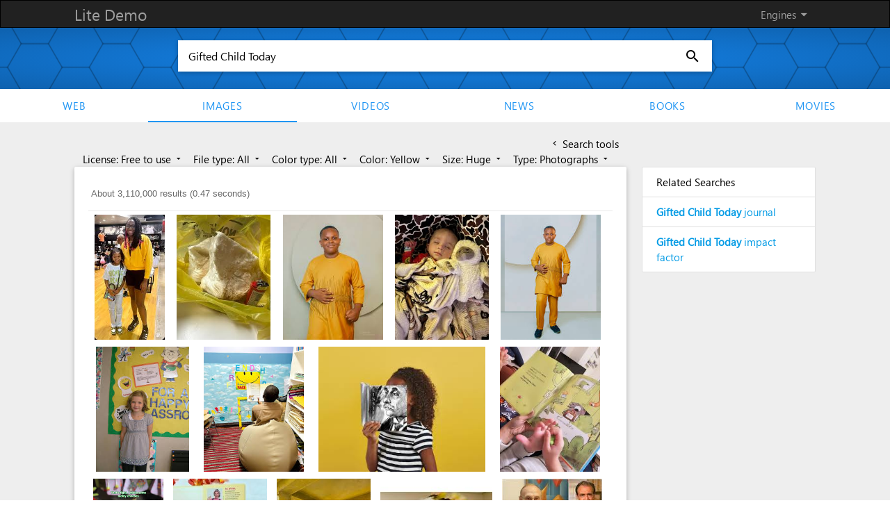

--- FILE ---
content_type: text/html; charset=UTF-8
request_url: https://demo.azizisearch.com/lite/suggetions?q=Gifted+Child+Today
body_size: 348
content:
{"1":"<b>Gifted Child Today<\/b> journal","2":"<b>Gifted Child Today<\/b> impact factor"}

--- FILE ---
content_type: application/javascript; charset=utf-8
request_url: https://cse.google.com/cse/element/v1?rsz=20&num=20&hl=en&source=gcsc&cselibv=f71e4ed980f4c082&searchtype=image&cx=006010194534762694787%3Ahlwrnevfyuo&q=Gifted+Child+Today&safe=active&cse_tok=AEXjvhLewoHogbw6aF17kt_Nv178%3A1768909663697&imgsz=huge&imgcolor=yellow&imgtype=photo&exp=cc%2Capo&callback=google.search.cse.api5323&rurl=https%3A%2F%2Fdemo.azizisearch.com%2Flite%2Fimages%2Fsearch%3Fq%3DGifted%2520Child%2520Today%26ml%3D0%26c%3D2%26t%3D4%26s%3D6
body_size: 5951
content:
/*O_o*/
google.search.cse.api5323({
  "cursor": {
    "currentPageIndex": 0,
    "estimatedResultCount": "3110000",
    "moreResultsUrl": "http://www.google.com/cse?oe=utf8&ie=utf8&source=uds&searchtype=image&q=Gifted+Child+Today&safe=active&imgsz=huge&imgtype=photo&imgcolor=yellow&cx=006010194534762694787:hlwrnevfyuo&start=0",
    "resultCount": "3,110,000",
    "searchResultTime": "0.47",
    "pages": [
      {
        "label": 1,
        "start": "0"
      },
      {
        "label": 2,
        "start": "20"
      },
      {
        "label": 3,
        "start": "40"
      },
      {
        "label": 4,
        "start": "60"
      },
      {
        "label": 5,
        "start": "80"
      },
      {
        "label": 6,
        "start": "100"
      },
      {
        "label": 7,
        "start": "120"
      },
      {
        "label": 8,
        "start": "140"
      },
      {
        "label": 9,
        "start": "160"
      },
      {
        "label": 10,
        "start": "180"
      }
    ]
  },
  "context": {
    "title": "Azizi search - Images",
    "total_results": "0"
  },
  "results": [
    {
      "content": "\u003cb\u003eToday\u003c/b\u003e was so dope!! Taliyah was selected by her township to go on ...",
      "contentNoFormatting": "Today was so dope!! Taliyah was selected by her township to go on ...",
      "title": "\u003cb\u003eToday\u003c/b\u003e was so dope!! Taliyah was selected by her township to go on ...",
      "titleNoFormatting": "Today was so dope!! Taliyah was selected by her township to go on ...",
      "unescapedUrl": "https://lookaside.instagram.com/seo/google_widget/crawler/?media_id=3457244583223649022",
      "url": "https://lookaside.instagram.com/seo/google_widget/crawler/%3Fmedia_id%3D3457244583223649022",
      "visibleUrl": "www.instagram.com",
      "originalContextUrl": "https://www.instagram.com/reel/C_6maGUsGL-/",
      "height": "2204",
      "width": "1242",
      "tbUrl": "https://encrypted-tbn0.gstatic.com/images?q=tbn:ANd9GcQstUoTbNgmdpW2zQezyZPx2kihyCES5xAymrFf-jH5JjXgNaKvtfYKCdo&s",
      "tbMedUrl": "https://encrypted-tbn0.gstatic.com/images?q=tbn:ANd9GcQANwnVHpU7dYyyxzLcfZ26cs31uBxJHzISDRp0azPYUQ6Ghtm3gNx8g-k&s",
      "tbLargeUrl": "https://encrypted-tbn0.gstatic.com/images?q=tbn:ANd9GcSp2-52cIgcNrff-dKtLbCxd0bOMafp7DGxaymx71pPHQpqbn9B&s",
      "tbHeight": "150",
      "tbMedHeight": "186",
      "tbLargeHeight": "299",
      "tbWidth": "85",
      "tbMedWidth": "105",
      "tbLargeWidth": "168",
      "imageId": "ANd9GcQstUoTbNgmdpW2zQezyZPx2kihyCES5xAymrFf-jH5JjXgNaKvtfYKCdo",
      "breadcrumbUrl": {
        "crumbs": [
          "seo",
          "google_widget",
          "crawler"
        ]
      },
      "fileFormat": "image/"
    },
    {
      "content": "How to process and use lion&#39;s mane?",
      "contentNoFormatting": "How to process and use lion's mane?",
      "title": "How to process and use lion&#39;s mane?",
      "titleNoFormatting": "How to process and use lion's mane?",
      "unescapedUrl": "https://lookaside.fbsbx.com/lookaside/crawler/media/?media_id=10232304521308876",
      "url": "https://lookaside.fbsbx.com/lookaside/crawler/media/%3Fmedia_id%3D10232304521308876",
      "visibleUrl": "www.facebook.com",
      "originalContextUrl": "https://www.facebook.com/groups/532806162289925/posts/930084615895409/",
      "height": "2048",
      "width": "1536",
      "tbUrl": "https://encrypted-tbn0.gstatic.com/images?q=tbn:ANd9GcSDZHHE3SjmB52cOpvPsegD2NikTCdsT79IJWGj78cHDDp3ibMLgyicNk4&s",
      "tbMedUrl": "https://encrypted-tbn0.gstatic.com/images?q=tbn:ANd9GcRL7MsPc9EzAF3NIEjHNOlXbrVAWqGINxS2C6idCFjb2yQRLOHsAd_XJf4&s",
      "tbLargeUrl": "https://encrypted-tbn0.gstatic.com/images?q=tbn:ANd9GcTDzehtG6TWsFgUo9-NSCIQgRhsINdLR9wWzwQVcY0OR4IIC9Rh&s",
      "tbHeight": "150",
      "tbMedHeight": "161",
      "tbLargeHeight": "259",
      "tbWidth": "113",
      "tbMedWidth": "121",
      "tbLargeWidth": "194",
      "imageId": "ANd9GcSDZHHE3SjmB52cOpvPsegD2NikTCdsT79IJWGj78cHDDp3ibMLgyicNk4",
      "breadcrumbUrl": {
        "crumbs": [
          "lookaside",
          "crawler",
          "media"
        ]
      },
      "fileFormat": "image/"
    },
    {
      "content": "The king of the house turns 10 \u003cb\u003etoday\u003c/b\u003e, and our hearts are ...",
      "contentNoFormatting": "The king of the house turns 10 today, and our hearts are ...",
      "title": "The king of the house turns 10 \u003cb\u003etoday\u003c/b\u003e, and our hearts are ...",
      "titleNoFormatting": "The king of the house turns 10 today, and our hearts are ...",
      "unescapedUrl": "https://lookaside.instagram.com/seo/google_widget/crawler/?media_id=3779979508519061408",
      "url": "https://lookaside.instagram.com/seo/google_widget/crawler/%3Fmedia_id%3D3779979508519061408",
      "visibleUrl": "www.instagram.com",
      "originalContextUrl": "https://www.instagram.com/p/DR1L1p7iC_1/",
      "height": "1795",
      "width": "1440",
      "tbUrl": "https://encrypted-tbn0.gstatic.com/images?q=tbn:ANd9GcQLlYMnR6vz7anG1kUtYHFN3jzAaE_ijC7xZJClOLSRIUWKirX0GJC4jQ&s",
      "tbMedUrl": "https://encrypted-tbn0.gstatic.com/images?q=tbn:ANd9GcS5evop4COaV10P1TOoEXMYXbTEnPUXXTCSXhdqEGz7sPYhmkDuaFTDyQ&s",
      "tbLargeUrl": "https://encrypted-tbn0.gstatic.com/images?q=tbn:ANd9GcRp2KqZmSyzojvOZ-m4cKeF55l9XOrI2WehCPpbvGPrlRe3xnA&s",
      "tbHeight": "150",
      "tbMedHeight": "156",
      "tbLargeHeight": "251",
      "tbWidth": "120",
      "tbMedWidth": "125",
      "tbLargeWidth": "201",
      "imageId": "ANd9GcQLlYMnR6vz7anG1kUtYHFN3jzAaE_ijC7xZJClOLSRIUWKirX0GJC4jQ",
      "breadcrumbUrl": {
        "crumbs": [
          "seo",
          "google_widget",
          "crawler"
        ]
      },
      "fileFormat": "image/"
    },
    {
      "content": "ALTA Refrigeration, Inc. | Peachtree City GA",
      "contentNoFormatting": "ALTA Refrigeration, Inc. | Peachtree City GA",
      "title": "ALTA Refrigeration, Inc. | Peachtree City GA",
      "titleNoFormatting": "ALTA Refrigeration, Inc. | Peachtree City GA",
      "unescapedUrl": "https://lookaside.fbsbx.com/lookaside/crawler/media/?media_id=1931856474879019",
      "url": "https://lookaside.fbsbx.com/lookaside/crawler/media/%3Fmedia_id%3D1931856474879019",
      "visibleUrl": "www.facebook.com",
      "originalContextUrl": "https://www.facebook.com/100063589795615/mentions/",
      "height": "2048",
      "width": "1536",
      "tbUrl": "https://encrypted-tbn0.gstatic.com/images?q=tbn:ANd9GcSKAx9_8K9ArrF2NOJOKilCZoKO4TB4eRYItCTp8Gw4JdnVQMSVWGW8UA&s",
      "tbMedUrl": "https://encrypted-tbn0.gstatic.com/images?q=tbn:ANd9GcReSC7Y8JfoXjW2Qf10Gpd_h59aw-glzBkhAGES-tFbFjmtEBGdqtQnIA&s",
      "tbLargeUrl": "https://encrypted-tbn0.gstatic.com/images?q=tbn:ANd9GcSDm8SSKRpIaGHEA8mOG6IFCmocAaVVv1yxj8vnNU0gBPvgIFk&s",
      "tbHeight": "150",
      "tbMedHeight": "161",
      "tbLargeHeight": "259",
      "tbWidth": "113",
      "tbMedWidth": "121",
      "tbLargeWidth": "194",
      "imageId": "ANd9GcSKAx9_8K9ArrF2NOJOKilCZoKO4TB4eRYItCTp8Gw4JdnVQMSVWGW8UA",
      "breadcrumbUrl": {
        "crumbs": [
          "lookaside",
          "crawler",
          "media"
        ]
      },
      "fileFormat": "image/"
    },
    {
      "content": "The king of the house turns 10 \u003cb\u003etoday\u003c/b\u003e, and our hearts are ...",
      "contentNoFormatting": "The king of the house turns 10 today, and our hearts are ...",
      "title": "The king of the house turns 10 \u003cb\u003etoday\u003c/b\u003e, and our hearts are ...",
      "titleNoFormatting": "The king of the house turns 10 today, and our hearts are ...",
      "unescapedUrl": "https://lookaside.instagram.com/seo/google_widget/crawler/?media_id=3779979508519040110",
      "url": "https://lookaside.instagram.com/seo/google_widget/crawler/%3Fmedia_id%3D3779979508519040110",
      "visibleUrl": "www.instagram.com",
      "originalContextUrl": "https://www.instagram.com/p/DR1L1p7iC_1/",
      "height": "1795",
      "width": "1440",
      "tbUrl": "https://encrypted-tbn0.gstatic.com/images?q=tbn:ANd9GcSMq26-RAXirzT0q_myYlAdZ0Q3Uhjb0VP5IPCHZWSfzU4cyz1wym2AdQ&s",
      "tbMedUrl": "https://encrypted-tbn0.gstatic.com/images?q=tbn:ANd9GcTUZsDxmMwkolD94JzRu45zcUIoZnzor2J13aixlLvX-foKgtlFgN_A5A&s",
      "tbLargeUrl": "https://encrypted-tbn0.gstatic.com/images?q=tbn:ANd9GcTWo_SWtMU5L1pmyPAg8Zqvk3Hn7HfG_cbelmMT9XBPzzAoHm8&s",
      "tbHeight": "150",
      "tbMedHeight": "156",
      "tbLargeHeight": "251",
      "tbWidth": "120",
      "tbMedWidth": "125",
      "tbLargeWidth": "201",
      "imageId": "ANd9GcSMq26-RAXirzT0q_myYlAdZ0Q3Uhjb0VP5IPCHZWSfzU4cyz1wym2AdQ",
      "breadcrumbUrl": {
        "crumbs": [
          "seo",
          "google_widget",
          "crawler"
        ]
      },
      "fileFormat": "image/"
    },
    {
      "content": "\u003cb\u003eToday\u003c/b\u003e we remember Rachel Vekved, a bright and God \u003cb\u003egifted\u003c/b\u003e student ...",
      "contentNoFormatting": "Today we remember Rachel Vekved, a bright and God gifted student ...",
      "title": "\u003cb\u003eToday\u003c/b\u003e we remember Rachel Vekved, a bright and God \u003cb\u003egifted\u003c/b\u003e student ...",
      "titleNoFormatting": "Today we remember Rachel Vekved, a bright and God gifted student ...",
      "unescapedUrl": "https://lookaside.fbsbx.com/lookaside/crawler/media/?media_id=10158874844238845",
      "url": "https://lookaside.fbsbx.com/lookaside/crawler/media/%3Fmedia_id%3D10158874844238845",
      "visibleUrl": "www.facebook.com",
      "originalContextUrl": "https://www.facebook.com/100055314859243/posts/today-we-remember-rachel-vekved-a-bright-and-god-gifted-student-who-was-called-h/10158874845208845/",
      "height": "2048",
      "width": "1536",
      "tbUrl": "https://encrypted-tbn0.gstatic.com/images?q=tbn:ANd9GcQwYBMudhJH5QVdfwsJhdDDDkEpe-lWFJ9JcnwxQjKiUBup2CxiYpVQUQ&s",
      "tbMedUrl": "https://encrypted-tbn0.gstatic.com/images?q=tbn:ANd9GcSgbqQY0gpimhuAarQpFuPOBTraP6Uxqt_MOi7cKCILKQgHzcr7zdv31w&s",
      "tbLargeUrl": "https://encrypted-tbn0.gstatic.com/images?q=tbn:ANd9GcSs7wrE_PBVPy6ZqZQhSTtGKmwJnJbpynsgWuqNIaY8qS12Hc0&s",
      "tbHeight": "150",
      "tbMedHeight": "161",
      "tbLargeHeight": "259",
      "tbWidth": "113",
      "tbMedWidth": "121",
      "tbLargeWidth": "194",
      "imageId": "ANd9GcQwYBMudhJH5QVdfwsJhdDDDkEpe-lWFJ9JcnwxQjKiUBup2CxiYpVQUQ",
      "breadcrumbUrl": {
        "crumbs": [
          "lookaside",
          "crawler",
          "media"
        ]
      },
      "fileFormat": "image/"
    },
    {
      "content": "We stopped by Carberry Court Special School \u003cb\u003etoday\u003c/b\u003e to continue our ...",
      "contentNoFormatting": "We stopped by Carberry Court Special School today to continue our ...",
      "title": "We stopped by Carberry Court Special School \u003cb\u003etoday\u003c/b\u003e to continue our ...",
      "titleNoFormatting": "We stopped by Carberry Court Special School today to continue our ...",
      "unescapedUrl": "https://lookaside.instagram.com/seo/google_widget/crawler/?media_id=3378061647023730401",
      "url": "https://lookaside.instagram.com/seo/google_widget/crawler/%3Fmedia_id%3D3378061647023730401",
      "visibleUrl": "www.instagram.com",
      "originalContextUrl": "https://www.instagram.com/p/C7hSS2XO2nT/",
      "height": "1800",
      "width": "1440",
      "tbUrl": "https://encrypted-tbn0.gstatic.com/images?q=tbn:ANd9GcSlx14aDFARyvbRzX5PHTjlb8wGizFseI6rDCr_Ld2lfmRbKXJd2QNF1Q&s",
      "tbMedUrl": "https://encrypted-tbn0.gstatic.com/images?q=tbn:ANd9GcSbZsWEqQ57aXhMzzc9rGmGZyCnZTtfSfkBF_fysGXhLghc4AhP4_4zxA&s",
      "tbLargeUrl": "https://encrypted-tbn0.gstatic.com/images?q=tbn:ANd9GcTbFa6VEBZae-Cmflth4B5L8ugOo6ltS18G241qDILuXqJTtWg&s",
      "tbHeight": "150",
      "tbMedHeight": "156",
      "tbLargeHeight": "251",
      "tbWidth": "120",
      "tbMedWidth": "125",
      "tbLargeWidth": "201",
      "imageId": "ANd9GcSlx14aDFARyvbRzX5PHTjlb8wGizFseI6rDCr_Ld2lfmRbKXJd2QNF1Q",
      "breadcrumbUrl": {
        "crumbs": [
          "seo",
          "google_widget",
          "crawler"
        ]
      },
      "fileFormat": "image/"
    },
    {
      "content": "Why being \u003cb\u003egifted\u003c/b\u003e isn&#39;t always a gift - \u003cb\u003eToday&#39;s\u003c/b\u003e Parent",
      "contentNoFormatting": "Why being gifted isn't always a gift - Today's Parent",
      "title": "Why being \u003cb\u003egifted\u003c/b\u003e isn&#39;t always a gift - \u003cb\u003eToday&#39;s\u003c/b\u003e Parent",
      "titleNoFormatting": "Why being gifted isn't always a gift - Today's Parent",
      "unescapedUrl": "https://todaysparent.mblycdn.com/tp/resized/2017/07/1600x1200/how-to-help-your-gifted-kid-thrive1280x960.jpg",
      "url": "https://todaysparent.mblycdn.com/tp/resized/2017/07/1600x1200/how-to-help-your-gifted-kid-thrive1280x960.jpg",
      "visibleUrl": "www.todaysparent.com",
      "originalContextUrl": "https://www.todaysparent.com/family/how-to-help-your-gifted-kid-thrive/",
      "height": "1200",
      "width": "1600",
      "tbUrl": "https://encrypted-tbn0.gstatic.com/images?q=tbn:ANd9GcQSIx-IF3EGvO0JxAZ8Rx5Cr4qVBv-rOLQsEavsfmpE8UkO_RotD1tuvw&s",
      "tbMedUrl": "https://encrypted-tbn0.gstatic.com/images?q=tbn:ANd9GcRztUWPQaEO5AuFiiLYrCrCVGWfj2qgg4R7jgHkrYJNSper5yTSNrLp6u0&s",
      "tbLargeUrl": "https://encrypted-tbn0.gstatic.com/images?q=tbn:ANd9GcRoAnc9k6FDss-yHMqjQhNQlkIhKWQn04JGvPY7mo-dm7UoHnY&s",
      "tbHeight": "113",
      "tbMedHeight": "139",
      "tbLargeHeight": "194",
      "tbWidth": "150",
      "tbMedWidth": "186",
      "tbLargeWidth": "259",
      "imageId": "ANd9GcQSIx-IF3EGvO0JxAZ8Rx5Cr4qVBv-rOLQsEavsfmpE8UkO_RotD1tuvw",
      "breadcrumbUrl": {
        "crumbs": [
          "tp",
          "resized",
          "2017",
          "07",
          "1600x1200",
          "how-to-help-your-gifted-kid-thrive1280x960.jpg"
        ]
      },
      "fileFormat": "image/jpeg"
    },
    {
      "content": "What is it about animals in underwear that make \u003cb\u003echildren\u003c/b\u003e laugh ...",
      "contentNoFormatting": "What is it about animals in underwear that make children laugh ...",
      "title": "What is it about animals in underwear that make \u003cb\u003echildren\u003c/b\u003e laugh ...",
      "titleNoFormatting": "What is it about animals in underwear that make children laugh ...",
      "unescapedUrl": "https://lookaside.instagram.com/seo/google_widget/crawler/?media_id=3605970524913694185",
      "url": "https://lookaside.instagram.com/seo/google_widget/crawler/%3Fmedia_id%3D3605970524913694185",
      "visibleUrl": "www.instagram.com",
      "originalContextUrl": "https://www.instagram.com/p/DIK-xhZA6rF/",
      "height": "1799",
      "width": "1440",
      "tbUrl": "https://encrypted-tbn0.gstatic.com/images?q=tbn:ANd9GcS_v8hwWUzGyAhP-ezAiTVK2e7_JPvFYpXp594WGLoVPwJUsiqadFq4Og&s",
      "tbMedUrl": "https://encrypted-tbn0.gstatic.com/images?q=tbn:ANd9GcRfOfDcfNWBvOlgAvaafR3cXXzn4MziGwic83iJX81AOwie-JtDqgT_gg&s",
      "tbLargeUrl": "https://encrypted-tbn0.gstatic.com/images?q=tbn:ANd9GcSqeSyxBALz0_cxjVZLtFg2wGaid2fBfH1HjDaN43pIDMNdZS8&s",
      "tbHeight": "150",
      "tbMedHeight": "156",
      "tbLargeHeight": "251",
      "tbWidth": "120",
      "tbMedWidth": "125",
      "tbLargeWidth": "201",
      "imageId": "ANd9GcS_v8hwWUzGyAhP-ezAiTVK2e7_JPvFYpXp594WGLoVPwJUsiqadFq4Og",
      "breadcrumbUrl": {
        "crumbs": [
          "seo",
          "google_widget",
          "crawler"
        ]
      },
      "fileFormat": "image/"
    },
    {
      "content": "Discover Unique Art and Handmade Gifts at Radio Social | TikTok",
      "contentNoFormatting": "Discover Unique Art and Handmade Gifts at Radio Social | TikTok",
      "title": "Discover Unique Art and Handmade Gifts at Radio Social | TikTok",
      "titleNoFormatting": "Discover Unique Art and Handmade Gifts at Radio Social | TikTok",
      "unescapedUrl": "https://www.tiktok.com/api/img/?itemId=7581106369399459102&location=0&aid=1988",
      "url": "https://www.tiktok.com/api/img/%3FitemId%3D7581106369399459102%26location%3D0%26aid%3D1988",
      "visibleUrl": "www.tiktok.com",
      "originalContextUrl": "https://www.tiktok.com/@harnettstudio/video/7581106369399459102",
      "height": "1920",
      "width": "1080",
      "tbUrl": "https://encrypted-tbn0.gstatic.com/images?q=tbn:ANd9GcRkUOdnXSXYBOjIpue8M6h6iNlLKdsfzelZIl2wNNrqSnS5rxfYjclMybc&s",
      "tbMedUrl": "https://encrypted-tbn0.gstatic.com/images?q=tbn:ANd9GcTB7GeCKjey7uBmAkaDn-Fj_KroXm4F60JhObD0tHrqT-MAjUOKOyehHX4&s",
      "tbLargeUrl": "https://encrypted-tbn0.gstatic.com/images?q=tbn:ANd9GcTsApeTAyrgkBVC0-p91F3DjpEohDX1cb6Hz4MowwkP-o6tIdM9&s",
      "tbHeight": "150",
      "tbMedHeight": "186",
      "tbLargeHeight": "300",
      "tbWidth": "84",
      "tbMedWidth": "105",
      "tbLargeWidth": "168",
      "imageId": "ANd9GcRkUOdnXSXYBOjIpue8M6h6iNlLKdsfzelZIl2wNNrqSnS5rxfYjclMybc",
      "breadcrumbUrl": {
        "crumbs": [
          "api",
          "img"
        ]
      },
      "fileFormat": "image/"
    },
    {
      "content": "Thank you @randomhousekids for the \u003cb\u003egifted\u003c/b\u003e copy 💕 💎Ms. Rachel and ...",
      "contentNoFormatting": "Thank you @randomhousekids for the gifted copy 💕 💎Ms. Rachel and ...",
      "title": "Thank you @randomhousekids for the \u003cb\u003egifted\u003c/b\u003e copy 💕 💎Ms. Rachel and ...",
      "titleNoFormatting": "Thank you @randomhousekids for the gifted copy 💕 💎Ms. Rachel and ...",
      "unescapedUrl": "https://lookaside.instagram.com/seo/google_widget/crawler/?media_id=3732777204351543376",
      "url": "https://lookaside.instagram.com/seo/google_widget/crawler/%3Fmedia_id%3D3732777204351543376",
      "visibleUrl": "www.instagram.com",
      "originalContextUrl": "https://www.instagram.com/p/DPNfRiLDKUh/",
      "height": "1920",
      "width": "1440",
      "tbUrl": "https://encrypted-tbn0.gstatic.com/images?q=tbn:ANd9GcRv_BMehJb6g_FjyRyI6arBB4SKv6KawqDH3acWuHr_1XK_z4G4cb8L1ds&s",
      "tbMedUrl": "https://encrypted-tbn0.gstatic.com/images?q=tbn:ANd9GcQti5yBtANzZHHOXWMoTZtxLalgkNkegFmG4s-oYW3TH_WTF3Vz7W1kpI4&s",
      "tbLargeUrl": "https://encrypted-tbn0.gstatic.com/images?q=tbn:ANd9GcSXHXkyUfJ_lsD7m4HJcZH3URZmcAIoXPdEVInqERorRit3KSZN&s",
      "tbHeight": "150",
      "tbMedHeight": "161",
      "tbLargeHeight": "259",
      "tbWidth": "113",
      "tbMedWidth": "121",
      "tbLargeWidth": "194",
      "imageId": "ANd9GcRv_BMehJb6g_FjyRyI6arBB4SKv6KawqDH3acWuHr_1XK_z4G4cb8L1ds",
      "breadcrumbUrl": {
        "crumbs": [
          "seo",
          "google_widget",
          "crawler"
        ]
      },
      "fileFormat": "image/"
    },
    {
      "content": "Dept of Business... - Dept of Business Administration SIT",
      "contentNoFormatting": "Dept of Business... - Dept of Business Administration SIT",
      "title": "Dept of Business... - Dept of Business Administration SIT",
      "titleNoFormatting": "Dept of Business... - Dept of Business Administration SIT",
      "unescapedUrl": "https://lookaside.fbsbx.com/lookaside/crawler/media/?media_id=1270875678392273",
      "url": "https://lookaside.fbsbx.com/lookaside/crawler/media/%3Fmedia_id%3D1270875678392273",
      "visibleUrl": "www.facebook.com",
      "originalContextUrl": "https://www.facebook.com/100064095573193/photos/d41d8cd9/1270875678392273/",
      "height": "2048",
      "width": "1536",
      "tbUrl": "https://encrypted-tbn0.gstatic.com/images?q=tbn:ANd9GcQKSHVCmgNtQKYUVcj_34Z3vzgU2ugbrEf5_H_3NiyKDZ4IfLUe13xRmQ&s",
      "tbMedUrl": "https://encrypted-tbn0.gstatic.com/images?q=tbn:ANd9GcR-fr8V-E8BwlHjz-hrf3qUR0fLkV6RF8WWlK5XSaq-xEPozL7KomS3Ag&s",
      "tbLargeUrl": "https://encrypted-tbn0.gstatic.com/images?q=tbn:ANd9GcTzMSuTdDMBpYzXbhwUAZoKUzwhpyzC504mUEal9y8SmtiGmH4&s",
      "tbHeight": "150",
      "tbMedHeight": "161",
      "tbLargeHeight": "259",
      "tbWidth": "113",
      "tbMedWidth": "121",
      "tbLargeWidth": "194",
      "imageId": "ANd9GcQKSHVCmgNtQKYUVcj_34Z3vzgU2ugbrEf5_H_3NiyKDZ4IfLUe13xRmQ",
      "breadcrumbUrl": {
        "crumbs": [
          "lookaside",
          "crawler",
          "media"
        ]
      },
      "fileFormat": "image/"
    },
    {
      "content": "\u003cb\u003eToday\u003c/b\u003e we pause to remember the 168 lives lost in the Oklahoma City ...",
      "contentNoFormatting": "Today we pause to remember the 168 lives lost in the Oklahoma City ...",
      "title": "\u003cb\u003eToday\u003c/b\u003e we pause to remember the 168 lives lost in the Oklahoma City ...",
      "titleNoFormatting": "Today we pause to remember the 168 lives lost in the Oklahoma City ...",
      "unescapedUrl": "https://lookaside.instagram.com/seo/google_widget/crawler/?media_id=3613834561433945174",
      "url": "https://lookaside.instagram.com/seo/google_widget/crawler/%3Fmedia_id%3D3613834561433945174",
      "visibleUrl": "www.instagram.com",
      "originalContextUrl": "https://www.instagram.com/p/DIolKl_zts8/",
      "height": "1620",
      "width": "1440",
      "tbUrl": "https://encrypted-tbn0.gstatic.com/images?q=tbn:ANd9GcSP1fJjAXK_YY6OBc7Prxa5VcLOB3M72eVDFmvAKKZ4NLXdJeox69J2u5aM&s",
      "tbMedUrl": "https://encrypted-tbn0.gstatic.com/images?q=tbn:ANd9GcTzKDBUUiQTsHhQzz5PpaWF9VytmdCvMfwq24bmDI96xA_oCEFFhSjqHTNG&s",
      "tbLargeUrl": "https://encrypted-tbn0.gstatic.com/images?q=tbn:ANd9GcSEfHfUM8fkK2Ut9Ay5-4FR6vVb3lxQ5O1sigiXRyYKWWsSfOpr&s",
      "tbHeight": "150",
      "tbMedHeight": "148",
      "tbLargeHeight": "238",
      "tbWidth": "133",
      "tbMedWidth": "131",
      "tbLargeWidth": "212",
      "imageId": "ANd9GcSP1fJjAXK_YY6OBc7Prxa5VcLOB3M72eVDFmvAKKZ4NLXdJeox69J2u5aM",
      "breadcrumbUrl": {
        "crumbs": [
          "seo",
          "google_widget",
          "crawler"
        ]
      },
      "fileFormat": "image/"
    },
    {
      "content": "Remembering Richard Bull on His 100th Birthday 🎉📺🤍 \u003cb\u003eToday\u003c/b\u003e, we ...",
      "contentNoFormatting": "Remembering Richard Bull on His 100th Birthday 🎉📺🤍 Today, we ...",
      "title": "Remembering Richard Bull on His 100th Birthday 🎉📺🤍 \u003cb\u003eToday\u003c/b\u003e, we ...",
      "titleNoFormatting": "Remembering Richard Bull on His 100th Birthday 🎉📺🤍 Today, we ...",
      "unescapedUrl": "https://lookaside.fbsbx.com/lookaside/crawler/media/?media_id=1178564530972322",
      "url": "https://lookaside.fbsbx.com/lookaside/crawler/media/%3Fmedia_id%3D1178564530972322",
      "visibleUrl": "www.facebook.com",
      "originalContextUrl": "https://www.facebook.com/TheTRlLL188/posts/remembering-richard-bull-on-his-100th-birthday-today-we-honor-the-life-and-legac/1178564557638986/",
      "height": "1920",
      "width": "1536",
      "tbUrl": "https://encrypted-tbn0.gstatic.com/images?q=tbn:ANd9GcQmFjhVg3GxAYNfPDkPA21x9oAqTQhIHtEtWMH7f3EnvevpjJWgDwNg4A&s",
      "tbMedUrl": "https://encrypted-tbn0.gstatic.com/images?q=tbn:ANd9GcTEGzfA3RVACu-vGpC1vyZNw31tAX-Dh-3-QC5km5CXqP7cPzYSgSTeJA&s",
      "tbLargeUrl": "https://encrypted-tbn0.gstatic.com/images?q=tbn:ANd9GcQ0_RmBTMjbccuPorolUn7RVsxHCuA7Z11vuYKtB8E-z7xs4Dc&s",
      "tbHeight": "150",
      "tbMedHeight": "156",
      "tbLargeHeight": "251",
      "tbWidth": "120",
      "tbMedWidth": "125",
      "tbLargeWidth": "201",
      "imageId": "ANd9GcQmFjhVg3GxAYNfPDkPA21x9oAqTQhIHtEtWMH7f3EnvevpjJWgDwNg4A",
      "breadcrumbUrl": {
        "crumbs": [
          "lookaside",
          "crawler",
          "media"
        ]
      },
      "fileFormat": "image/"
    },
    {
      "content": "Heaven gained an angel. Forever loved. Forever remembered. Custom ...",
      "contentNoFormatting": "Heaven gained an angel. Forever loved. Forever remembered. Custom ...",
      "title": "Heaven gained an angel. Forever loved. Forever remembered. Custom ...",
      "titleNoFormatting": "Heaven gained an angel. Forever loved. Forever remembered. Custom ...",
      "unescapedUrl": "https://www.tiktok.com/api/img/?itemId=7596960092105280781&location=0&aid=1988",
      "url": "https://www.tiktok.com/api/img/%3FitemId%3D7596960092105280781%26location%3D0%26aid%3D1988",
      "visibleUrl": "www.tiktok.com",
      "originalContextUrl": "https://www.tiktok.com/@giftedtalentedhands/video/7596960092105280781",
      "height": "1701",
      "width": "1186",
      "tbUrl": "https://encrypted-tbn0.gstatic.com/images?q=tbn:ANd9GcRwSwDQbr4ya4tQ_f7hVB5cfMpHQrVQS7AoVWTgC-O8WuGoPW1tusRfZw&s",
      "tbMedUrl": "https://encrypted-tbn0.gstatic.com/images?q=tbn:ANd9GcTHUrtyhJP6RNk_7rq_os9DqiCNrs_iuerODp0fd5Cgoif1nWoaAQG27Q&s",
      "tbLargeUrl": "https://encrypted-tbn0.gstatic.com/images?q=tbn:ANd9GcQq0cjJ0NNcFk2Kp6j7I6-FRx18TgQrskwzQGOsgBtNHUh7kJM&s",
      "tbHeight": "150",
      "tbMedHeight": "167",
      "tbLargeHeight": "269",
      "tbWidth": "105",
      "tbMedWidth": "116",
      "tbLargeWidth": "187",
      "imageId": "ANd9GcRwSwDQbr4ya4tQ_f7hVB5cfMpHQrVQS7AoVWTgC-O8WuGoPW1tusRfZw",
      "breadcrumbUrl": {
        "crumbs": [
          "api",
          "img"
        ]
      },
      "fileFormat": "image/"
    },
    {
      "content": "St. Christabel School - Yala",
      "contentNoFormatting": "St. Christabel School - Yala",
      "title": "St. Christabel School - Yala",
      "titleNoFormatting": "St. Christabel School - Yala",
      "unescapedUrl": "https://lookaside.fbsbx.com/lookaside/crawler/media/?media_id=100064571777626",
      "url": "https://lookaside.fbsbx.com/lookaside/crawler/media/%3Fmedia_id%3D100064571777626",
      "visibleUrl": "www.facebook.com",
      "originalContextUrl": "https://www.facebook.com/100064571777626?locale=lv_LV",
      "height": "1435",
      "width": "1440",
      "tbUrl": "https://encrypted-tbn0.gstatic.com/images?q=tbn:ANd9GcQN9uSRioB6TsmIP_upbeRUbFPQgytm0fINgdUMjnc1MggFIZYK2bCQ2HPG&s",
      "tbMedUrl": "https://encrypted-tbn0.gstatic.com/images?q=tbn:ANd9GcSbqnTNdag20vLsTTr4RPI3Dcxizxn-Vid458bbbD52NY5GpDh0PZPbuwMS&s",
      "tbLargeUrl": "https://encrypted-tbn0.gstatic.com/images?q=tbn:ANd9GcSZ_kslTxt8TJLm_0LqXe64m2D9bKgtr-wEFfkwMNXESuthozM_&s",
      "tbHeight": "149",
      "tbMedHeight": "161",
      "tbLargeHeight": "224",
      "tbWidth": "150",
      "tbMedWidth": "161",
      "tbLargeWidth": "225",
      "imageId": "ANd9GcQN9uSRioB6TsmIP_upbeRUbFPQgytm0fINgdUMjnc1MggFIZYK2bCQ2HPG",
      "breadcrumbUrl": {
        "crumbs": [
          "lookaside",
          "crawler",
          "media"
        ]
      },
      "fileFormat": "image/"
    },
    {
      "content": "The Feast of Roses -",
      "contentNoFormatting": "The Feast of Roses -",
      "title": "The Feast of Roses -",
      "titleNoFormatting": "The Feast of Roses -",
      "unescapedUrl": "http://www.indusundaresan.com/wp-content/uploads/2018/06/TFOR-This-One-Final.jpg",
      "url": "http://www.indusundaresan.com/wp-content/uploads/2018/06/TFOR-This-One-Final.jpg",
      "visibleUrl": "www.indusundaresan.com",
      "originalContextUrl": "https://www.indusundaresan.com/the-feast-of-roses/",
      "height": "1410",
      "width": "2940",
      "tbUrl": "https://encrypted-tbn0.gstatic.com/images?q=tbn:ANd9GcQYt1G9KEAkFZnL6BjX-CkkJRLzgukDucM2hGKLyVDmnl6R9EFruioYtQ&s",
      "tbMedUrl": "https://encrypted-tbn0.gstatic.com/images?q=tbn:ANd9GcQKbhVD1bAijLQct08FCWkEVyZqVNLwhYWDX6cPjHUUp6l4RYdLEiABgQ&s",
      "tbLargeUrl": "https://encrypted-tbn0.gstatic.com/images?q=tbn:ANd9GcT3hzbyH_kzgO4gPZT1hC5mgExDDRodhMQ2FwxDNy6Kvk30iJc&s",
      "tbHeight": "72",
      "tbMedHeight": "111",
      "tbLargeHeight": "155",
      "tbWidth": "150",
      "tbMedWidth": "233",
      "tbLargeWidth": "324",
      "imageId": "ANd9GcQYt1G9KEAkFZnL6BjX-CkkJRLzgukDucM2hGKLyVDmnl6R9EFruioYtQ",
      "breadcrumbUrl": {
        "crumbs": [
          "wp-content",
          "uploads",
          "2018",
          "06",
          "TFOR-This-One-Final.jpg"
        ]
      },
      "fileFormat": "image/jpeg"
    },
    {
      "content": "Nothing says Christmas like the warm crackle of vinyl. What&#39;s on ...",
      "contentNoFormatting": "Nothing says Christmas like the warm crackle of vinyl. What's on ...",
      "title": "Nothing says Christmas like the warm crackle of vinyl. What&#39;s on ...",
      "titleNoFormatting": "Nothing says Christmas like the warm crackle of vinyl. What's on ...",
      "unescapedUrl": "https://lookaside.fbsbx.com/lookaside/crawler/media/?media_id=4714795778628363",
      "url": "https://lookaside.fbsbx.com/lookaside/crawler/media/%3Fmedia_id%3D4714795778628363",
      "visibleUrl": "www.facebook.com",
      "originalContextUrl": "https://www.facebook.com/mackavenue/posts/nothing-says-christmas-like-the-warm-crackle-of-vinyl-whats-on-your-holiday-list/1174736157716056/",
      "height": "2048",
      "width": "1536",
      "tbUrl": "https://encrypted-tbn0.gstatic.com/images?q=tbn:ANd9GcSIVEApv3hIxSf_TinOU9DyPbguIRXJZ8jFJW3c-0K_gfLQMM9GBSr8pQ&s",
      "tbMedUrl": "https://encrypted-tbn0.gstatic.com/images?q=tbn:ANd9GcQbNtyBKfktfnvpkAroZh1CnjJnqK6sYLi7q2LFjiV7MjkcAkS5TTXKOw&s",
      "tbLargeUrl": "https://encrypted-tbn0.gstatic.com/images?q=tbn:ANd9GcQBisV5DlV4quSB0hzoDOdUnMzr-JYTGDC1S-Y2bTjXtnabIfg&s",
      "tbHeight": "150",
      "tbMedHeight": "161",
      "tbLargeHeight": "259",
      "tbWidth": "113",
      "tbMedWidth": "121",
      "tbLargeWidth": "194",
      "imageId": "ANd9GcSIVEApv3hIxSf_TinOU9DyPbguIRXJZ8jFJW3c-0K_gfLQMM9GBSr8pQ",
      "breadcrumbUrl": {
        "crumbs": [
          "lookaside",
          "crawler",
          "media"
        ]
      },
      "fileFormat": "image/"
    },
    {
      "content": "Daniel can be a role model \u003cb\u003etoday\u003c/b\u003e — Tent International",
      "contentNoFormatting": "Daniel can be a role model today — Tent International",
      "title": "Daniel can be a role model \u003cb\u003etoday\u003c/b\u003e — Tent International",
      "titleNoFormatting": "Daniel can be a role model today — Tent International",
      "unescapedUrl": "https://images.squarespace-cdn.com/content/v1/5e6fed7259cf29456e933121/a08aadf3-387c-475a-aaf8-7e7c21848d26/Banner+Article+Daniel+can+be+a+role+model+today.jpg",
      "url": "https://images.squarespace-cdn.com/content/v1/5e6fed7259cf29456e933121/a08aadf3-387c-475a-aaf8-7e7c21848d26/Banner%2BArticle%2BDaniel%2Bcan%2Bbe%2Ba%2Brole%2Bmodel%2Btoday.jpg",
      "visibleUrl": "tentinternational.org",
      "originalContextUrl": "https://tentinternational.org/tent-blog/daniel-can-be-a-role-model-today",
      "height": "1040",
      "width": "1920",
      "tbUrl": "https://encrypted-tbn0.gstatic.com/images?q=tbn:ANd9GcRXH5WBFtu2OynUeRWzih9e5HfvBn80Y-YyujeUI6lEhvY6lPDnF47bhA&s",
      "tbMedUrl": "https://encrypted-tbn0.gstatic.com/images?q=tbn:ANd9GcQ_H1ymStvXjust4x11xoOxzIpMiWE6LZgsuamWR9BKNl-FK4stmsKwWw&s",
      "tbLargeUrl": "https://encrypted-tbn0.gstatic.com/images?q=tbn:ANd9GcQENYpi34JJxbc8txkqTM6VTMwQcp9lpLa9wOILDC4Sbx4uCKs&s",
      "tbHeight": "81",
      "tbMedHeight": "118",
      "tbLargeHeight": "165",
      "tbWidth": "150",
      "tbMedWidth": "219",
      "tbLargeWidth": "305",
      "imageId": "ANd9GcRXH5WBFtu2OynUeRWzih9e5HfvBn80Y-YyujeUI6lEhvY6lPDnF47bhA",
      "breadcrumbUrl": {
        "crumbs": [
          "content",
          "v1",
          "5e6fed7259cf29456e933121",
          "a08aadf3-387c-475a-aaf8-7e7c21848d26",
          "Banner+Article+Daniel+can+be+a+role+model+today.jpg"
        ]
      },
      "fileFormat": "image/jpeg"
    },
    {
      "content": "Mckenna Grace - IMDb",
      "contentNoFormatting": "Mckenna Grace - IMDb",
      "title": "Mckenna Grace - IMDb",
      "titleNoFormatting": "Mckenna Grace - IMDb",
      "unescapedUrl": "https://m.media-amazon.com/images/M/MV5BNDJhYTc1ZDMtMGY2NC00YWNjLWE4NmUtZDk3MWZiMjA0ZGZmXkEyXkFqcGdeQXJoYW5uYWg@._V1_.jpg",
      "url": "https://m.media-amazon.com/images/M/MV5BNDJhYTc1ZDMtMGY2NC00YWNjLWE4NmUtZDk3MWZiMjA0ZGZmXkEyXkFqcGdeQXJoYW5uYWg%40._V1_.jpg",
      "visibleUrl": "www.imdb.com",
      "originalContextUrl": "https://www.imdb.com/name/nm5085683/",
      "height": "1080",
      "width": "1920",
      "tbUrl": "https://encrypted-tbn0.gstatic.com/images?q=tbn:ANd9GcS9AjDLvCoIzRfQqvMFmzHR9NquFi6_o1SBQ6vDhjK46_gV-uSsNuyF3w&s",
      "tbMedUrl": "https://encrypted-tbn0.gstatic.com/images?q=tbn:ANd9GcQtOayOPk7qRi1NmOrWFeJvgwqwWK9MgtC9RW1zD7kzHAlmqsdpnPbFCQ&s",
      "tbLargeUrl": "https://encrypted-tbn0.gstatic.com/images?q=tbn:ANd9GcR8TtevCY6PMX0dIzXEV5_f25QRjTCW9jvaIsq_J8vxm6j9wMk&s",
      "tbHeight": "84",
      "tbMedHeight": "121",
      "tbLargeHeight": "168",
      "tbWidth": "150",
      "tbMedWidth": "215",
      "tbLargeWidth": "300",
      "imageId": "ANd9GcS9AjDLvCoIzRfQqvMFmzHR9NquFi6_o1SBQ6vDhjK46_gV-uSsNuyF3w",
      "breadcrumbUrl": {
        "crumbs": [
          "images",
          "M",
          "MV5BNDJhYTc1ZDMtMGY2NC00YWNjLWE4NmUtZDk3MWZiMjA0ZGZmXkEyXkFqcGdeQXJoYW5uYWg@._V1_.jpg"
        ]
      },
      "fileFormat": "image/jpeg"
    }
  ]
});